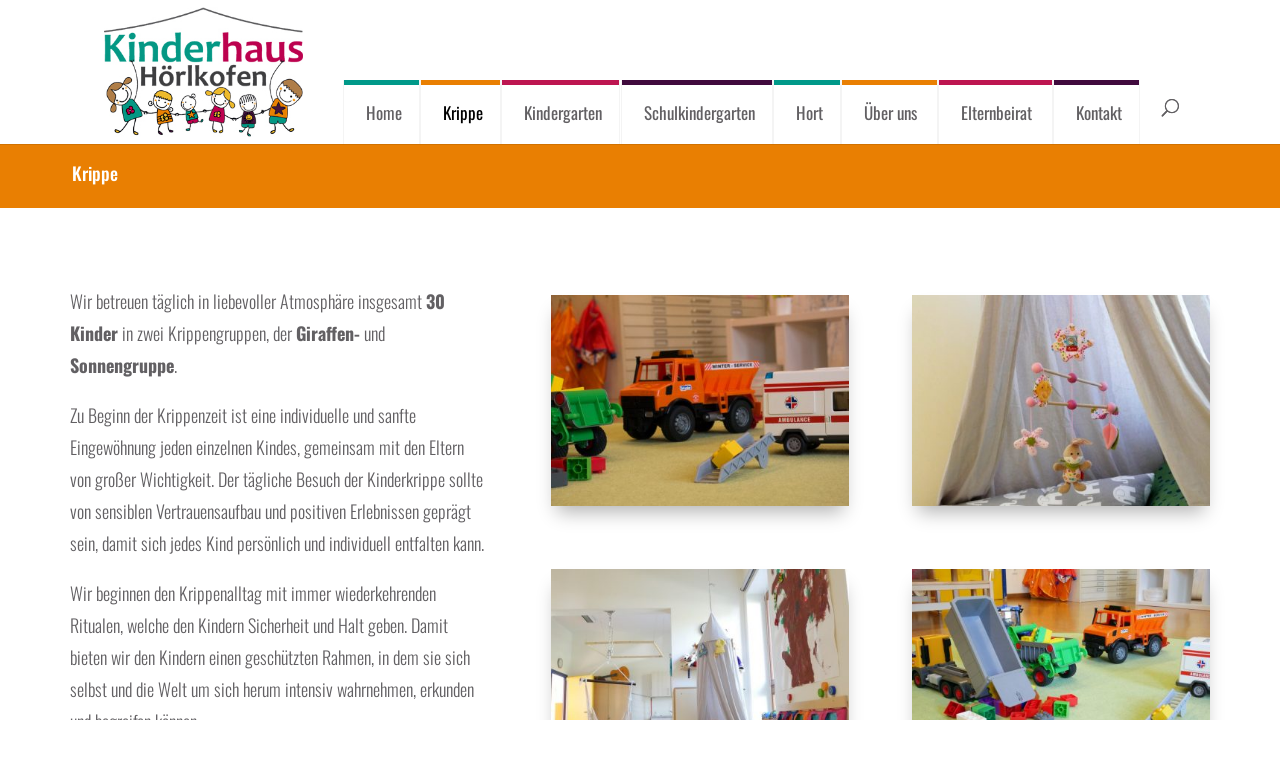

--- FILE ---
content_type: text/css
request_url: http://kita-hoerlkofen.de/wordpress/wp-content/et-cache/1023/et-core-unified-deferred-1023.min.css?ver=1767587160
body_size: 433
content:
.et_pb_section_0.et_pb_section{padding-top:0px;padding-right:0px;padding-bottom:0px;padding-left:0px;background-color:#e97f02!important}.et_pb_row_0.et_pb_row{padding-top:20px!important;padding-right:0px!important;padding-bottom:16px!important;padding-left:0px!important;padding-top:20px;padding-right:0px;padding-bottom:16px;padding-left:0px}.et_pb_text_0 h1{color:#ffffff!important}.et_pb_text_0{margin-left:-28px!important}.et_pb_section_1{transition:border-radius 300ms ease 0ms}.et_pb_text_1{font-weight:300}.et_pb_gallery_0.et_pb_gallery{margin-top:10px!important}.et_pb_gallery_0 .et_pb_gallery_image{box-shadow:0px 12px 18px -6px rgba(0,0,0,0.3)}@media only screen and (min-width:981px){.et_pb_row_0,body #page-container .et-db #et-boc .et-l .et_pb_row_0.et_pb_row,body.et_pb_pagebuilder_layout.single #page-container #et-boc .et-l .et_pb_row_0.et_pb_row,body.et_pb_pagebuilder_layout.single.et_full_width_page #page-container #et-boc .et-l .et_pb_row_0.et_pb_row,.et_pb_row_1,body #page-container .et-db #et-boc .et-l .et_pb_row_1.et_pb_row,body.et_pb_pagebuilder_layout.single #page-container #et-boc .et-l .et_pb_row_1.et_pb_row,body.et_pb_pagebuilder_layout.single.et_full_width_page #page-container #et-boc .et-l .et_pb_row_1.et_pb_row{width:89%;max-width:89%}}@media only screen and (max-width:980px){.et_pb_row_0,body #page-container .et-db #et-boc .et-l .et_pb_row_0.et_pb_row,body.et_pb_pagebuilder_layout.single #page-container #et-boc .et-l .et_pb_row_0.et_pb_row,body.et_pb_pagebuilder_layout.single.et_full_width_page #page-container #et-boc .et-l .et_pb_row_0.et_pb_row,.et_pb_row_1,body #page-container .et-db #et-boc .et-l .et_pb_row_1.et_pb_row,body.et_pb_pagebuilder_layout.single #page-container #et-boc .et-l .et_pb_row_1.et_pb_row,body.et_pb_pagebuilder_layout.single.et_full_width_page #page-container #et-boc .et-l .et_pb_row_1.et_pb_row{width:80%;max-width:80%}}